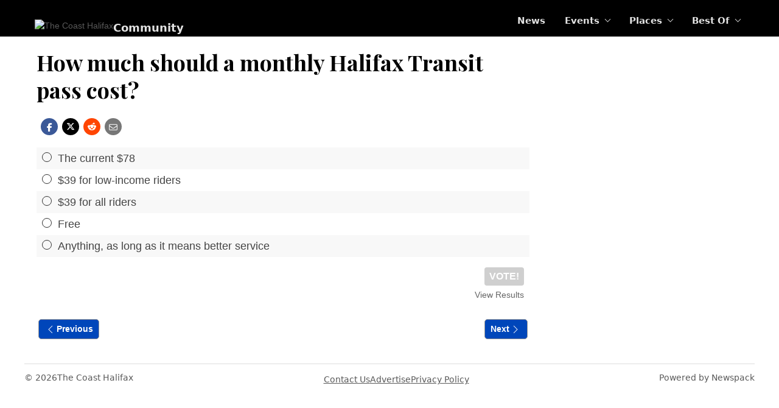

--- FILE ---
content_type: text/html; charset=utf-8
request_url: https://posting.thecoast.ca/halifax/how-much-should-a-monthly-halifax-transit-pass-cost/Poll?poll=5427129
body_size: 9863
content:





























































     
  <!DOCTYPE html>
<html class="uk-root" lang="en">
<head>
<link rel="preconnect" href="https://fonts.googleapis.com">
<link rel="preconnect" href="https://fonts.gstatic.com" crossorigin>
<link href="https://fonts.googleapis.com/css2?family=Inter:opsz,wght@14..32,400..700&display=swap" rel="stylesheet">
<link rel="stylesheet" type="text/css" href="/fdn-system/assets/pub/styles/desktop.min.css?cb=396cfa875911c42145562eac00d25b48" />
<script src="/fdn-system/assets/pub/scripts/uikit.min.js"></script>
<script src="/fdn-system/assets/pub/scripts/uikit-icons-fdn.min.js"></script>
<meta name="viewport" content="width=device-width, initial-scale=1">
<meta charset="UTF-8">
<meta name="layout" content="Poll Results (Responsive, Live, Air)" />
<meta name="oid" content="5427129" />
<script>
window.__FOUNDATION_RESPONSIVE__ = true
// 
window.__FBAPIv__ = 'v3.2'
// 
</script>
<script data-cfasync="false" src="/foundation/scripts/foundation-air-2-0-1.js?cb=d1ada2fe64c4d869fb73beef8a695272"></script>
<meta name="google-signin-client_id" content="273771202932-str5blh8ptiqeraooup6i4fdhbf6k042.apps.googleusercontent.com">
<!-- include: admin -->
<meta name="verify-v1" content="WcM2joOISr6lgVELoN5rmh/64RtkN4MZElPU2JbaUlc=" />
<link href="https://plus.google.com/109004454798276698863" rel="publisher" />
<meta name="verify-v1" content="o26nximNxf5ft3uZj7btV+AwCzQjREyd7y2/sR6+NW4=" />
<!-- Begin Google Web Fonts API calls -->
<link href="https://fonts.googleapis.com/css?family=Roboto:400,500,700,900|News+Cycle:400,700|Merriweather:900|Yanone+Kaffeesatz:400,700" rel="stylesheet">
<!-- End Google Web Fonts API calls -->
<link rel="preconnect" href="https://fonts.gstatic.com">
<link href="https://fonts.googleapis.com/css2?family=Crimson+Text:wght@400;700&family=Playfair+Display:ital,wght@0,400;0,700;1,400;1,700&display=swap" rel="stylesheet">
<!-- Google Tag Manager -->
<script>(function(w,d,s,l,i){w[l]=w[l]||[];w[l].push({'gtm.start':
new Date().getTime(),event:'gtm.js'});var f=d.getElementsByTagName(s)[0],
j=d.createElement(s),dl=l!='dataLayer'?'&l='+l:'';j.async=true;j.src=
'https://www.googletagmanager.com/gtm.js?id='+i+dl;f.parentNode.insertBefore(j,f);
})(window,document,'script','dataLayer','GTM-NK6X4W8');</script>
<!-- End Google Tag Manager -->
<script src="https://rdc.m32.media/madops.min.js"></script> 
<script src="https://link.rubiconproject.com/magnite/23292.js" async></script>
<!-- VISA Tracking Code for https://thecoast.ca -->
<script>
(function (v, i, s, a) {
v._visaSettings = {v: "0.1", i: "cb7f87455a3fced1fa5ca159036a479c", s: "dbe87bc6-1e66-11e9-b589-901b0edac50a", a: 1};
_v = i.getElementsByTagName('head')[0];_a=_v;
_i = i.createElement('script');
_s =_i; _s.async = "async"; _s.src = s + a + v._visaSettings.v;
_a.appendChild(_s);
})(window, document, '//app-worker.visitor-analytics.io/main', '.js?v=');
</script>
<!-- VISA Tracking Code for https://thecoast.ca -->
<!-- Meta Pixel Code -->
<script>
!function(f,b,e,v,n,t,s)
{if(f.fbq)return;n=f.fbq=function(){n.callMethod?
n.callMethod.apply(n,arguments):n.queue.push(arguments)};
if(!f._fbq)f._fbq=n;n.push=n;n.loaded=!0;n.version='2.0';
n.queue=[];t=b.createElement(e);t.async=!0;
t.src=v;s=b.getElementsByTagName(e)[0];
s.parentNode.insertBefore(t,s)}(window, document,'script',
'https://connect.facebook.net/en_US/fbevents.js');
fbq('init', '832268464637755');
fbq('track', 'PageView');
</script>
<noscript><img height="1" width="1" style="display:none"
src="https://www.facebook.com/tr?id=832268464637755&ev=PageView&noscript=1"
/></noscript>
<!-- End Meta Pixel Code -->
<!-- include: layout -->
<!-- include: section -->
<!-- include: category -->
<!-- include: page -->
<!-- include: microsite -->
<!-- include: content -->
<meta name="robots" content="max-image-preview:large" />
<link rel="shortcut icon" href="/favicon.ico" />
<meta name="title" content="Halifax Poll - Survey Results | THE COAST | Nova Scotia" />
<meta name="description" content="The current $78, $39 for low-income riders, $39 for all riders, Free, Anything, as long as it means better service" />
<meta name="keywords" content="How much should a monthly Halifax Transit pass cost?, Newspaper, Halifax, Dartmouth, Bedford, Sackville, HRM, Nova Scotia, NS, Savage Love, newspaper, Best Of, CBC, Chronicle Herald, CTV, happy hour, film, music, Dalhousie, Saint Mary&#39;s, SMU, DAL, MSVU, NSCAD, NSCC" />
<title>Halifax Poll - Survey Results | THE COAST | Nova Scotia</title>
<meta name="news_keywords" content="how much should a monthly halifax transit pass cost, newspaper, halifax, dartmouth, bedford, sackville, hrm, nova scotia, ns, savage love" />
<link rel="image_src" href="https://community.thecoast.ca/binary/5aed/CoastSocialShare.jpg" />
<meta name="thumbnail" content="https://community.thecoast.ca/binary/5aed/CoastSocialShare.jpg" />
<link rel="canonical" href="https://community.thecoast.ca/halifax/how-much-should-a-monthly-halifax-transit-pass-cost/Poll?poll=5427129" />
<meta property="og:url" content="https://community.thecoast.ca/halifax/how-much-should-a-monthly-halifax-transit-pass-cost/Poll?poll=5427129" />
<meta property="fb:app_id" content="166200076783953" />
<meta property="og:site_name" content="The Coast Halifax" />
<meta property="og:title" content="Halifax Poll - Survey Results | THE COAST | Nova Scotia" />
<meta property="og:image" content="https://community.thecoast.ca/binary/5aed/CoastSocialShare.jpg" />
<meta property="og:description" content="The current $78, $39 for low-income riders, $39 for all riders, Free, Anything, as long as it means better service" />
<meta property="og:type" content="website" />
<!--
<PageMap>
<DataObject type="foundation">
<Attribute name="oid">5427129</Attribute>
<Attribute name="class">Poll</Attribute>
<Attribute name="lastmodified">20160608230233</Attribute>
<Attribute name="creationdate">20160601110955</Attribute>
</DataObject>
<DataObject type="document">
<Attribute name="releasedatetime">20160601040000</Attribute>
<Attribute name="releasedate">20160601</Attribute>
<Attribute name="releaseepoch">1464764400</Attribute>
<Attribute name="title">Halifax Poll - Survey Results | THE COAST | Nova Scotia</Attribute>
<Attribute name="author"></Attribute>
<Attribute name="authorname"></Attribute>
<Attribute name="authorsortname"></Attribute>
</DataObject>
</PageMap>
-->
<script>window.twttr = (function(d, s, id) {
var js, fjs = d.getElementsByTagName(s)[0],
t = window.twttr || {};
if (d.getElementById(id)) return t;
js = d.createElement(s);
js.id = id;
js.src = "https://platform.twitter.com/widgets.js";
fjs.parentNode.insertBefore(js, fjs);
t._e = [];
t.ready = function(f) {
t._e.push(f);
};
return t;
}(document, "script", "twitter-wjs"));</script>
<script>jQuery(window).on('beforeprint',()=>{jQuery(`img[loading]`).each((index,item)=>{item.removeAttribute(`loading`);});});</script>
</head>
<body id="Poll" class="community Poll RespTwoCol1 thecoast">
<div id="fb-root"></div>
<script>
(function () {
var app = new Foundation.Facebook.Application();
app.receiveAuthNotifications();
app.receiveLikeNotifications();
})();
</script>
<script>
(function () {
var googAuth = Foundation.Google.loadGoogleOauth().then(function(){
//if(window.console) console.log("Foundation.Google.loadGoogleOauth OAuth initialized.")
}.bind(this), function(){
if(window.console) console.log("Foundation.Google.loadGoogleOauth OAuth didn't init.")
})
})()
</script>
  

<div id="Poll" class="grid-resp-1 page layout-Poll">
  <div class="ev-grid-layout ev-clamp@m ev-clamp@l">

    <div class="ev-grid-zone ev-leader-zone">
      <div class="ev-grid-col uk-width-1-1" data-ev-zone="Leader">
        


<div class="Leader PollResults Ad Pencil uk-margin-remove uk-flex uk-flex-around uk-root fdn-margin-vert LeaderBoard comp-" data-component-id="LeaderBoard">
  <div data-m32-ad data-options='{"sizes":"[[970,250],[970,90],[728,90],[320,50],[320,100],[300,250]]","sizeMapping":[[[0,0], [[320,50],[320,100],[300,250]]], [[768,0], [[728,90]]],[[1024,0], [[970,250],[970,90],[728,90]]]], "dfpId":"21658289790,23208608776","dfpAdUnitPath":"overstory_thecoast"}'></div>
</div>



      </div>
    </div>

    <div class="ev-grid-zone ev-header-zone">
      <div class="ev-grid-col uk-width-1-1" data-ev-zone="GlobalHeader">
        







  
  
  

  

  

  <div class="GlobalHeader PollResults  uk-margin-remove navigation-community uk-root fdn-margin-vert NavigationCommunity comp-shell-navigationcommunity" data-component-id="NavigationCommunity" >
    <header id="site-global-header" class="uk-flex uk-flex-middle uk-position-relative" itemscope itemtype="https://schema.org/Organization" role="banner">
      
      <span class="header-logo uk-margin-remove">
        
          
          <a aria-label="The Coast Halifax" href="https://www.thecoast.ca/community" itemprop="url">
              
              <div><img src="https://community.thecoast.ca/images/logos/coast-logo.webp" width="240" height="" alt="The Coast Halifax" role="presentation" itemprop="logo" loading="eager"></div>
            
            
              <span class="header-text" itemprop="name">Community</span>
            
          </a>
        
      </span>

      <div class="uk-margin-auto-left uk-flex uk-flex-middle">
        
        <div class="navbar-toggle-block uk-position-relative">
          <button class="uk-hidden@m offcanvas-nav-button" type="button" uk-toggle="#offcanvas-nav" aria-label="Toggle navigation">
            <svg xmlns="http://www.w3.org/2000/svg" viewBox="0 0 448 512" width="40" height="40" style="cursor: pointer;">
              <path d="M0 64h448v64H0z" fill="#000" />
              <path d="M0 224h448v64H0z" fill="#000" />
              <path d="M0 384h448v64H0z" fill="#000" />
            </svg>
          </button>
          <button class="uk-hidden@m offcanvas-nav-button" aria-label="Close Navigation" type="button" id="close-offcanvas-nav"><svg xmlns="http://www.w3.org/2000/svg" viewBox="0 0 448 512" width="40" height="40"><!--!Font Awesome Pro 6.7.2 by @fontawesome - https://fontawesome.com License - https://fontawesome.com/license (Commercial License) Copyright 2025 Fonticons, Inc.--><path d="M52.2 50.2l-17-17L1.3 67.2l17 17L190.1 256 18.2 427.8l-17 17 33.9 33.9 17-17L224 289.9 395.8 461.8l17 17 33.9-33.9-17-17L257.9 256 429.8 84.2l17-17L412.8 33.3l-17 17L224 222.1 52.2 50.2z" /></svg></button>
        </div>

        <nav aria-label="Main navigation" class="uk-visible@m" uk-nav>
          <ul id="main-navigation" class="uk-nav uk-flex uk-flex-middle">
            
              
                <li><a href="https://www.thecoast.ca" target="_self">News</a></li>
              
            
              
                  <li>
                    
                    <button class="uk-hidden@m nav-dropdown-button" type="button" uk-toggle="target:#nav-dropdown-BrowseEvents;cls:uk-open;">Events</button>
                    
                    <a class="uk-visible@m has-subnav" href="/halifax/EventSearch?v=g" target="_self">Events</a>
                    <div id="nav-dropdown-BrowseEvents" class="nav-dropdown uk-padding-remove uk-margin-remove" uk-dropdown="animation: uk-animation-slide-top-small; duration: 200; delay-hide: 300">
                      <ul class="uk-list uk-subnav uk-flex-column">
                
                
                <li><a href="/halifax/EventSearch?v=g" target="_self">Browse Events</a></li>
                
              
                
                <li><a href="/halifax/Events/AddEvent" target="_self">Add Your Event</a></li>
                
              
                      </ul>
                    </div>
                  </li>
                
            
              
                  <li>
                    
                    <button class="uk-hidden@m nav-dropdown-button" type="button" uk-toggle="target:#nav-dropdown-SearchRestaurants;cls:uk-open;">Places</button>
                    
                    <a class="uk-visible@m has-subnav" href="/halifax/LocationSearch" target="_self">Places</a>
                    <div id="nav-dropdown-SearchRestaurants" class="nav-dropdown uk-padding-remove uk-margin-remove" uk-dropdown="animation: uk-animation-slide-top-small; duration: 200; delay-hide: 300">
                      <ul class="uk-list uk-subnav uk-flex-column">
                
                
                <li><a href="/halifax/LocationSearch?locationSection=993376&sortType=name&v=d" target="_self">Search Restaurants</a></li>
                
              
                
                <li><a href="/halifax/LocationSearch?locationSection=993381&v=d" target="_self">Search Shops</a></li>
                
              
                      </ul>
                    </div>
                  </li>
                
            
              
                  <li>
                    
                    <button class="uk-hidden@m nav-dropdown-button" type="button" uk-toggle="target:#nav-dropdown-2026NominationsOpen;cls:uk-open;">Best Of</button>
                    
                    <a class="uk-visible@m has-subnav" href="/best-of" target="_self">Best Of</a>
                    <div id="nav-dropdown-2026NominationsOpen" class="nav-dropdown uk-padding-remove uk-margin-remove" uk-dropdown="animation: uk-animation-slide-top-small; duration: 200; delay-hide: 300">
                      <ul class="uk-list uk-subnav uk-flex-column">
                
                
                <li><a href="/best-of/2025/intro/2026-best-of-halifax-nominations-open-35386776" target="_self">2026 Nominations Open</a></li>
                
              
                
                <li><a href="/best-of/2024" target="_self">BOH 2024</a></li>
                
              
                
                <li><a href="/best-of/2023" target="_self">BOH 2023</a></li>
                
              
                
                <li><a href="/best-of/2022" target="_self">BOH 2022</a></li>
                
              
                
                <li><a href="/best-of/2021" target="_self">BOH 2021</a></li>
                
              
                
                <li><a href="https://www.thecoast.ca/bestof/making-the-best-of-it-25184066/" target="_self">BOH 2020</a></li>
                
              
                
                <li><a href="/best-of/2019" target="_self">BOH 2019</a></li>
                
              
                
                <li><a href="https://www.thecoast.ca/halifax-bestofhalifaxhalloffame-page/" target="_self">BOH Hall of Fame</a></li>
                
              
                      </ul>
                    </div>
                  </li>
                
            
          </ul>
        </nav>
      </div>

      
      <div class="navigation-community-offcanvas" id="offcanvas-nav" uk-offcanvas aria-hidden="true">
        <div class="uk-offcanvas-bar">
          <nav class="main-nav-mobile" aria-label="Mobile navigation"></nav>
        </div>
      </div>
    </header>

    
    <div id="skipNav" tabindex="-1"></div>
  </div>


  


<!-- -- -->
  <script>
  (()=> {
    // close button for offcanvas 
    const closeOffcanvasNavButton = document.getElementById('close-offcanvas-nav');
      closeOffcanvasNavButton.addEventListener('click', () => {
        UIkit.offcanvas('#offcanvas-nav').hide();
      });

    // nav is not yet cloned  
    let navCloned = false;
    const header = document.getElementById('site-global-header');

    UIkit.util.on('#offcanvas-nav', 'beforeshow', () => {
      // make sure nav isn't already cloned  
      if (!navCloned) {
        const original = document.getElementById('main-navigation');
        const mobile = document.querySelector('.main-nav-mobile');
        const offcanvas = document.querySelector('#offcanvas-nav');

        // get height of header and offset offcanvas. logo should still display and a close button will appear above the hamburder.
        // not working perfectly yet. doesn't account for margins, parent containers, etc
        let headerHeight = header.offsetHeight;
        if (header && offcanvas) {
          offcanvas.style.top = `${headerHeight}px`;
        }

        // clone the main nav
        const clone = original.cloneNode(true);
        clone.id = clone.id + '-offcanvas-nav';
        clone.classList.remove('uk-visible@m');

        // for second tier. shouldn't do anything if nothing with the attr exists
        clone.querySelectorAll('[uk-dropdown]').forEach(drop => {
          drop.removeAttribute('uk-dropdown');
          drop.classList.remove('uk-dropdown', 'uk-navbar-dropdown', 'uk-dropdown-bottom-left');
        });

        // add the cloned nav
        mobile.appendChild(clone);

        // confirm nav is cloned
        navCloned = true;
      }
    });
  })();
  </script>








      </div>
    </div>

    <div class="ev-grid-zone ev-primary-zone">
      <div class="fdn-grid-main uk-flex-none fdn-primary">
        <div class="ev-grid-col" data-ev-zone="MainTop">
          



  
  
  
  

    <div class="ZoneA PollResults  fdn-margin-medium-vert uk-root fdn-margin-vert PollHeader comp-poll-header" data-component-id="PollHeader">
      <div class="uk-position-relative uk-visible-toggle">
        <div class="uk-hidden-hover uk-position-top-right uk-padding-xsmall uk-position-absolute">
          
        </div>
        <h1 class="fdn-content-headline uk-margin-remove">
          How much should a monthly Halifax Transit pass cost?
        </h1>        
      </div>

      
    </div>

  













  
  
  















  
  
  

  
  
  

  
 
  




  
  

  

  

  

  

  

  

  

  

  

  

  

  

  

  

  

  

    

  

  

  

  

  
  
  
  

  <div class="ZoneA PollResults   uk-root fdn-margin-vert ShareTools comp-shell-sharetools" data-component-id="ShareTools" fdn-share-id="5427129">
    <div class="comp-ShellHorizontalBar " >

      <div class="uk-flex uk-grid-small" 
           uk-grid>

        
        

        
        <div class="" fdn-share-button-facebook>
          <a href="https://www.facebook.com/sharer/sharer.php?app_id=166200076783953&amp;u=https%3A%2F%2Fcommunity.thecoast.ca%2Fhalifax%2Fhow-much-should-a-monthly-halifax-transit-pass-cost%2FPoll%3Fpoll%3D5427129" 
             uk-tooltip="title: Share on Facebook"
             onClick="window.open('https://www.facebook.com/sharer/sharer.php?app_id=166200076783953&amp;u=https%3A%2F%2Fcommunity.thecoast.ca%2Fhalifax%2Fhow-much-should-a-monthly-halifax-transit-pass-cost%2FPoll%3Fpoll%3D5427129','_blank','resizable,height=700,width=600'); return false;"
             target="_blank" aria-label="Share on Facebook">
            <span class="uk-icon-button fdn-icon-button-smaller fdn-share-icon-facebook"><i class="fab fa-facebook-f fa-sm"></i></span>
          </a>
        </div>

        
        
          <div fdn-share-button-twitter>
            <a href="https://twitter.com/intent/tweet?text=How%20much%20should%20a%20monthly%20Halifax%20Transit%20pass%20cost%3F&amp;url=https%3A%2F%2Fcommunity.thecoast.ca%2Fhalifax%2Fhow-much-should-a-monthly-halifax-transit-pass-cost%2FPoll%3Fpoll%3D5427129&amp;via=TwitCoast" 
               uk-tooltip="title: Share on X"
               onClick="window.open('https://twitter.com/intent/tweet?text=How%20much%20should%20a%20monthly%20Halifax%20Transit%20pass%20cost%3F&amp;url=https%3A%2F%2Fcommunity.thecoast.ca%2Fhalifax%2Fhow-much-should-a-monthly-halifax-transit-pass-cost%2FPoll%3Fpoll%3D5427129&amp;via=TwitCoast','_blank','resizable,height=700,width=600'); return false;"
               target="_blank" aria-label="Share on X">
              <span class="uk-icon-button fdn-icon-button-smaller fdn-share-icon-x">
                <i class="fa-brands fa-x-twitter"></i>
              </span>
            </a>
          </div>
        

        

        
        

        
        
          <div fdn-share-button-reddit>
            <a href="https://www.reddit.com/submit?title=How%20much%20should%20a%20monthly%20Halifax%20Transit%20pass%20cost%3F&amp;url=https%3A%2F%2Fcommunity.thecoast.ca%2Fhalifax%2Fhow-much-should-a-monthly-halifax-transit-pass-cost%2FPoll%3Fpoll%3D5427129" 
               uk-tooltip="title: Share on Reddit"
               aria-label="Share on Reddit" 
               onClick="window.open('https://www.reddit.com/submit?title=How%20much%20should%20a%20monthly%20Halifax%20Transit%20pass%20cost%3F&amp;url=https%3A%2F%2Fcommunity.thecoast.ca%2Fhalifax%2Fhow-much-should-a-monthly-halifax-transit-pass-cost%2FPoll%3Fpoll%3D5427129','_blank','resizable,height=700,width=700'); return false;">
              <span class="uk-icon-button fdn-icon-button-smaller fdn-share-icon-reddit"><i class="fab fa-reddit-alien"></i></span>
            </a>
          </div>
        

        
        

        
        

        
        

        
        <div fdn-share-button-email>
          <a href="mailto:?subject=The%20Coast%20Halifax%20shared%20URL%3A%20How%20much%20should%20a%20monthly%20Halifax%20Transit%20pass%20cost%3F&amp;body=%0A%0AHow%20much%20should%20a%20monthly%20Halifax%20Transit%20pass%20cost%3F%0A%0A&lt;https://community.thecoast.ca/halifax/how-much-should-a-monthly-halifax-transit-pass-cost/Poll?poll=5427129&gt;%0A%0A%0A" aria-label="Share via email" uk-tooltip="title: Share via Email" target="_blank">
             <span class="uk-icon-button fdn-icon-button-smaller fdn-icon-tool-core fdn-share-icon-email"><i class="far fa-envelope fa-sm"></i></span>
          </a>
        </div>

        
        

         
        
        

      </div>
    </div>

    
    <div id="ShareTools-modal" uk-modal>
      <div class="uk-modal-dialog uk-modal-body">
        <h2 class="uk-modal-title"></h2>
        <button class="uk-modal-close uk-modal-close-default" type="button" uk-close></button>
        <div class="contents"></div>
      </div>
    </div>

    <script>
      Foundation.Share = Foundation.Share || {

        facebookShareLink: 'https://www.facebook.com/sharer/sharer.php',
        twitterShareLink: 'https://twitter.com/intent/tweet',
        pinterestShareLink: 'https://pinterest.com/pin/create/link/',

        setShareUrl: function (params) {
          this[params.shareId] = { 
            _url: params.url,
            text: params.text,
            twitterTags: params.twitterTags || null,
            twitterVia: params.twitterVia || null,
            get url () { return this._url },
          }

          jQuery('[fdn-share-id="'+params.shareId+'"] [fdn-share-button-facebook] a')
            .attr('href',this.facebookUrl(params.shareId))

          jQuery('[fdn-share-id="'+params.shareId+'"] [fdn-share-button-twitter] a')
            .attr('href',this.twitterUrl(params.shareId))

          jQuery('[fdn-share-id="'+params.shareId+'"] [fdn-share-button-pinterest] a')
            .attr('href', this.pinterestUrl(params.shareId))
            .attr('data-pin-url', this.pinterestUrl(params.shareId))
            .attr('data-pin-description', this[params.shareId].text)

          jQuery('[fdn-share-id="'+params.shareId+'"] [fdn-share-button-email] a')
            .attr('href', this.emailUrl(params.shareId))

        },
        facebookUrl: function (shareId) {
          return this.facebookShareLink
               + '?u=' + this[shareId].url 
               + '&redirect_uri=' + this[shareId].url
               + '&app_id=166200076783953'
        },
        twitterUrl: function (shareId) {
          return this.twitterShareLink
               + '?url=' + this[shareId].url
               + '&text=' + this[shareId].text
               + (this[shareId].twitterTags ? '&hashtags=' + this[shareId].twitterTags : '')
               + (this[shareId].twitterVia ? '&via=' + this[shareId].twitterVia : '')
        },
        pinterestUrl: function (shareId) {
          return this.pinterestShareLink
               + 'url=' + this[shareId].url
               + '&redirect_uri=' + this[shareId].url
               + '&description=' + this[shareId].text
        },
        emailUrl: function (shareId) {
          return 'mailto:?subject=The Coast Halifax shared URL: '
               + encodeURIComponent(this[shareId].text)
               + '&body=%0A%0A'
               + encodeURIComponent(this[shareId].text)
               + '%0A%0A<'
               + this[shareId].url
               + '>%0A%0A%0A'
        }
      }

      Foundation.Share.setShareUrl({
        shareId: '5427129',
        url: 'https://community.thecoast.ca/halifax/how-much-should-a-monthly-halifax-transit-pass-cost/Poll?poll=5427129',
        text: "How much should a monthly Halifax Transit pass cost?",
        twitterTags: "",
        twitterVia: 'TwitCoast'
      })

      // 
      // 
      jQuery('[data-component-id="ShareTools"][fdn-share-id="5427129"] [uk-icon^="icon:facebook"]')
        .closest('a')
        .click(function (e) {
          e.preventDefault()
          FB.ui({ method: 'share', href: Foundation.Share['5427129'].url }, function (response) {})
      })


      // 
      Foundation.Toolbar = Foundation.Toolbar || {}
      Foundation.Toolbar.init = Foundation.Toolbar.init || function () { 
        // 
        var heartSelector = '[data-component-id="ShareTools"] .fdn-share-icon-favorite'
        var addHeartObj = jQuery('[data-component-id="ShareTools"] [data-toolsajaxmacro="addObject"]')
        var removeHeartObj = jQuery('[data-component-id="ShareTools"] [data-toolsajaxmacro="removeObject"]')
        var modalObj = jQuery('#ShareTools-modal')
        var ajaxUrl = 'https://community.thecoast.ca/halifax/Macros/ToolsAjax'
        var oid = '5427129'

        var setToMarkFavoriteIcon = function () {
          addHeartObj.attr('hidden', false)
          removeHeartObj.attr('hidden', true)
        }

        var setToUnMarkFavoriteIcon = function () {
          addHeartObj.attr('hidden', true)
          removeHeartObj.attr('hidden', false)
        }

        var doFavorite = function (params) {
          jQuery.ajax({
            url: ajaxUrl,
            data: (params),
            type: "GET",
            success: function (data) {
              if(data.trim() != "") {
                if (data.match(/Saved\.|Updated./)) {
                  setToUnMarkFavoriteIcon()

                } else if (data.match(/has been removed\./)) {
                  setToMarkFavoriteIcon()

                } else if (data.match(/log in/)) {
                  var auth = Foundation.Session.Manager.sharedSessionManager().authenticate()
                  auth.then(function () { 
                    doFavorite(params);
                  })

                } else {
                  modalObj.find('.uk-modal-title').text('Favourite')
                  modalObj.find('.contents').html(data)
                  UIkit.modal(modalObj).show()
                }
              }
            }
          })
        }

        // 
        jQuery.ajax({
          url: ajaxUrl,
          data: { macro: "getStatusObject", object: oid },
          type: "GET",
          success: function (data) {
            // 
            if (data.match(/Already favorited/)) {
              setToUnMarkFavoriteIcon()
            }

            // 
            jQuery(heartSelector)
              .each(function () {
                jQuery(this)
                  .closest('div')
                  .click(function (e) {
                    e.preventDefault()
                    var myAction = "addObject"
                    if (removeHeartObj.filter(':visible').length) { myAction = "removeObject" }
                    var params = { macro: myAction, object: oid }
                    doFavorite(params);
                  })
              })
          }
        })
      }
      Foundation.Toolbar.init()
    </script>

    
    
  </div>





  

  

  
  

  

  
  

  
     

  
  

  
  


  

  
  

  


  
  
  
    

    
    
      
          <div class="ZoneA PollResults   uk-root fdn-margin-vert Poll comp-poll-poll" data-component-id="Poll">
          
            

            
            
            
              
              

              
              
            

            
            
            <script>
      function deterSpamBots () {
        var antiSpamInput = document.getElementById("antiSpamInput");
        antiSpamInput.value = "n0t4Ubots-101";
      }
    </script>
        
        

        
        
        
          

          
          

          <div> 
            
            
            <form name="pollVotingForm" 
                  method="post" 
                  action="https://posting.thecoast.ca/halifax/how-much-should-a-monthly-halifax-transit-pass-cost/Poll"
                  onSubmit="deterSpamBots()">

              

              <div class="fdn-poll-body uk-margin-small" uk-grid>
                  <div class="uk-width-1-1 ">
                    
                    <input type="hidden" id="antiSpamInput" name="antiSpamInput" value="" />
                    <input type="hidden" name="poll" value="5427129" />
                    <input type="hidden" name="mode" value="saveVote" />

                    <ul class="uk-list uk-margin-remove fdn-poll-list">
                      
                        <li class="fdn-poll-list-item uk-margin-remove">
                          <label class="fdn-poll-list-item-label">
                            <input class="uk-radio" type="radio" name="answer" value="The current $78" />
                            The current $78
                          </label>
                        </li>
                      
                        <li class="fdn-poll-list-item uk-margin-remove">
                          <label class="fdn-poll-list-item-label">
                            <input class="uk-radio" type="radio" name="answer" value="$39 for low-income riders" />
                            $39 for low-income riders
                          </label>
                        </li>
                      
                        <li class="fdn-poll-list-item uk-margin-remove">
                          <label class="fdn-poll-list-item-label">
                            <input class="uk-radio" type="radio" name="answer" value="$39 for all riders" />
                            $39 for all riders
                          </label>
                        </li>
                      
                        <li class="fdn-poll-list-item uk-margin-remove">
                          <label class="fdn-poll-list-item-label">
                            <input class="uk-radio" type="radio" name="answer" value="Free" />
                            Free
                          </label>
                        </li>
                      
                        <li class="fdn-poll-list-item uk-margin-remove">
                          <label class="fdn-poll-list-item-label">
                            <input class="uk-radio" type="radio" name="answer" value="Anything, as long as it means better service" />
                            Anything, as long as it means better service
                          </label>
                        </li>
                      
                    </ul>
                  </div>

                  
              </div>

              <div class="uk-card-footer uk-flex-middle uk-flex-right uk-padding-small uk-flex uk-margin-xsmall-top">
                
                  <a class="fdn-poll-view-results-link" href="https://posting.thecoast.ca/halifax/how-much-should-a-monthly-halifax-transit-pass-cost/Poll?mode=results&amp;poll=5427129">
                    View Results
                  </a>
                  

                
                  
                  <div class="fdn-poll-vote-disabled" uk-tooltip="Voting is closed for this poll">
                  <button class="fdn-button-control uk-button uk-margin-xsmall-left "  type="submit" disabled>
                    Vote!
                  </button>
                  </div>
                
              </div>

            </form>
          </div>
        
        
        
      
          </div> 
        
    
  












   















<div class="ZoneA PollResults   uk-root fdn-margin-vert ShellPollNavigation comp-poll-navigation" data-component-id="ShellPollNavigation">
  <div class="uk-flex uk-flex-between uk-margin-xsmall">
    
      <a class="uk-margin-auto-right uk-flex uk-flex-middle 
        fdn-page-navigation-prev-next" 
         href="https://posting.thecoast.ca/halifax/whats-your-favourite-song-from-the-tragically-hip/Poll?poll=5413900" 
         uk-tooltip="What's your favourite song from The Tragically Hip?">
        <span uk-icon="icon:chevron-left"></span> Previous
      </a>
    

    
      <a class="uk-margin-auto-left uk-flex uk-flex-middle
        fdn-page-navigation-prev-next" 
         href="https://posting.thecoast.ca/halifax/which-series-are-you-most-excited-for/Poll?poll=5443201" 
         uk-tooltip="Which series are you most excited for?">
        Next <span uk-icon="icon:chevron-right"></span>
      </a>
    
  </div>
</div>


























        </div>

        <div class="ev-grid-col" data-ev-zone="ZoneB">
          
          
        </div>

        <div class="ev-grid-col" style="clear:both;" data-ev-zone="ZoneC">
          
        </div>
      </div>

      <div class="fdn-grid-sidebar">
        <div class="ev-grid-col" data-ev-zone="ZoneD">
          
  <div class="ZoneD PollResults Ad Box uk-flex uk-flex-around uk-root fdn-margin-vert AirRectangleRightcolM32Upper comp-" data-component-id="AirRectangleRightcolM32Upper" style="background-color: white;">
    
    <div data-m32-ad data-options='{"sizes":"[[300,250],[300,600]]","sizeMapping":[[[0,0], [[300,250]]], [[768,0], [[300,250],[300,600]]]],"dfpId":"21658289790,23208608776","dfpAdUnitPath":"overstory_thecoast"}'></div>
  </div>



<div class="ZoneD PollResults Ad Box uk-flex uk-flex-around uk-root fdn-margin-vert AirRectangleRightcolUpper1 comp-" data-component-id="AirRectangleRightcolUpper1" style="background-color: white;">
  <div data-m32-ad data-options='{"sizes":"[[300,250],[300,600]]","sizeMapping":[[[0,0], [[300,250]]], [[768,0], [[300,250],[300,600]]]],"dfpId":"21658289790,23208608776","dfpAdUnitPath":"overstory_thecoast"}'></div>
</div>



        </div>
      </div>
    </div>

    <div class="ev-grid-zone ev-footer-zone" data-ev-zone="GlobalFooter">
      <div class="ev-grid-col uk-width-1-1">
        


<div class="GlobalFooter PollResults Ad Pencil uk-margin-remove uk-flex uk-flex-around uk-root fdn-margin-vert AirLeaderBoardBottom comp-" data-component-id="AirLeaderBoardBottom">
  <div data-m32-ad data-options='{"sizes":"[[970,250],[970,90],[728,90],[320,50],[320,100],[300,250]]","sizeMapping":[[[0,0], [[320,50],[320,100],[300,250]]], [[768,0], [[728,90]]],[[1024,0], [[970,250],[970,90],[728,90]]]], "dfpId":"21658289790,23208608776","dfpAdUnitPath":"overstory_thecoast"}'></div>
</div>






  
  
  

  
  <footer class="GlobalFooter PollResults  uk-margin-auto footer-community uk-root fdn-margin-vert FooterCommunity comp-shell-footercommunity" data-component-id="FooterCommunity">
    <div class="uk-flex uk-flex-wrap uk-flex-center uk-flex-middle uk-position-relative footer-community-block">
      
      <p class="uk-margin-auto-right footer-community-copyright">
        © 2026 <a href="https://www.thecoast.ca">The Coast Halifax</a>
      </p>
      
          <nav aria-label="Footer Navigation">
            <ul class="uk-list uk-flex uk-flex-wrap">
        
        
        <li><a href="https://www.thecoast.ca/halifax-contactus-page/" target="_self">Contact Us</a></li>
        
      
        
        <li><a href="https://www.thecoast.ca/halifax-advertisinginformation-page/" target="_self">Advertise</a></li>
        
      
        
        <li><a href="https://www.thecoast.ca/halifax-privacypolicy-page/" target="_self">Privacy Policy</a></li>
        
      
            </ul>
          </nav>
        
      <p class="uk-margin-auto-left footer-community-tagline">
        <a href="https://www.newspack.com/" target="_blank">Powered by Newspack</a>
      </p>
    </div>
  </footer>


  <!-- Google Tag Manager (noscript) -->
  <noscript><iframe src="https://www.googletagmanager.com/ns.html?id=GTM-NK6X4W8"
  height="0" width="0" style="display:none;visibility:hidden"></iframe></noscript>
  <!-- End Google Tag Manager (noscript) -->





<!-- Begin comScore Tag -->
<script>
  var _comscore = _comscore || [];
  _comscore.push({ c1: "2", c2: "8221262" });
  (function() {
    var s = document.createElement("script"), el = document.getElementsByTagName("script")[0]; s.async = true;
    s.src = (document.location.protocol == "https:" ? "https://sb" : "http://b") + ".scorecardresearch.com/beacon.js";
    el.parentNode.insertBefore(s, el);
  })();
</script>
<noscript>
  <img src="https://sb.scorecardresearch.com/p?c1=2&c2=8221262&cv=2.0&cj=1" />
</noscript>
<!-- End comScore Tag -->

<!-- cXense script begin -->
<div id="cX-root" style="display:none"></div>
<script type="text/javascript">
var cX = cX || {}; cX.callQueue = cX.callQueue || [];
cX.callQueue.push(['setAccountId', '9222291968715708015']);
cX.callQueue.push(['setSiteId', '9222304501162646035']);
cX.callQueue.push(['sendPageViewEvent']);
</script>
<script type="text/javascript">
(function() { try { var scriptEl = document.createElement('script'); scriptEl.type = 'text/javascript'; scriptEl.async = 'async';
scriptEl.src = ('https:' == document.location.protocol) ? 'https://scdn.cxense.com/cx.js' : 'http://cdn.cxense.com/cx.js';
var targetEl = document.getElementsByTagName('script')[0]; targetEl.parentNode.insertBefore(scriptEl, targetEl); } catch (e) {};} ());
</script>
<!-- cXense script end -->




<!-- BEGIN ActiveCampaign -->
<script type="text/javascript">
    (function(e,t,o,n,p,r,i){e.visitorGlobalObjectAlias=n;e[e.visitorGlobalObjectAlias]=e[e.visitorGlobalObjectAlias]||function(){(e[e.visitorGlobalObjectAlias].q=e[e.visitorGlobalObjectAlias].q||[]).push(arguments)};e[e.visitorGlobalObjectAlias].l=(new Date).getTime();r=t.createElement("script");r.src=o;r.async=true;i=t.getElementsByTagName("script")[0];i.parentNode.insertBefore(r,i)})(window,document,"https://diffuser-cdn.app-us1.com/diffuser/diffuser.js","vgo");
    vgo('setAccount', '611144216');
    vgo('setTrackByDefault', true);

    vgo('process');
</script>
<!-- END ActiveCampaign -->


      </div>
    </div>

    <div class="ev-grid-zone ev-closer-zone" data-ev-zone="Closer">
      <div class="ev-grid-col uk-width-1-1">
        
      </div>
    </div>

  </div>
</div>

  </body>
</html>




--- FILE ---
content_type: text/html; charset=utf-8
request_url: https://www.google.com/recaptcha/api2/aframe
body_size: 255
content:
<!DOCTYPE HTML><html><head><meta http-equiv="content-type" content="text/html; charset=UTF-8"></head><body><script nonce="fddnbrwKwi-7NZniALI01g">/** Anti-fraud and anti-abuse applications only. See google.com/recaptcha */ try{var clients={'sodar':'https://pagead2.googlesyndication.com/pagead/sodar?'};window.addEventListener("message",function(a){try{if(a.source===window.parent){var b=JSON.parse(a.data);var c=clients[b['id']];if(c){var d=document.createElement('img');d.src=c+b['params']+'&rc='+(localStorage.getItem("rc::a")?sessionStorage.getItem("rc::b"):"");window.document.body.appendChild(d);sessionStorage.setItem("rc::e",parseInt(sessionStorage.getItem("rc::e")||0)+1);localStorage.setItem("rc::h",'1768599082188');}}}catch(b){}});window.parent.postMessage("_grecaptcha_ready", "*");}catch(b){}</script></body></html>

--- FILE ---
content_type: text/javascript;charset=utf-8
request_url: https://id.cxense.com/public/user/id?json=%7B%22identities%22%3A%5B%7B%22type%22%3A%22ckp%22%2C%22id%22%3A%22mkhe87upfp19i4cq%22%7D%2C%7B%22type%22%3A%22lst%22%2C%22id%22%3A%222ikuf0phx29ai28t22ftbho5ly%22%7D%2C%7B%22type%22%3A%22cst%22%2C%22id%22%3A%222ikuf0phx29ai28t22ftbho5ly%22%7D%5D%7D&callback=cXJsonpCB1
body_size: 188
content:
/**/
cXJsonpCB1({"httpStatus":200,"response":{"userId":"cx:3ak0kfkd9o14g1u613n4fqj47d:1jy5cs1gyyk45","newUser":true}})

--- FILE ---
content_type: text/javascript;charset=utf-8
request_url: https://p1cluster.cxense.com/p1.js
body_size: 99
content:
cX.library.onP1('2ikuf0phx29ai28t22ftbho5ly');


--- FILE ---
content_type: application/javascript
request_url: https://sync.springserve.com/usersync/jsonp?callback=callback
body_size: 196
content:
callback({'user_id': 'ef2a4491-d020-483f-8d67-abc704bf13fb'})